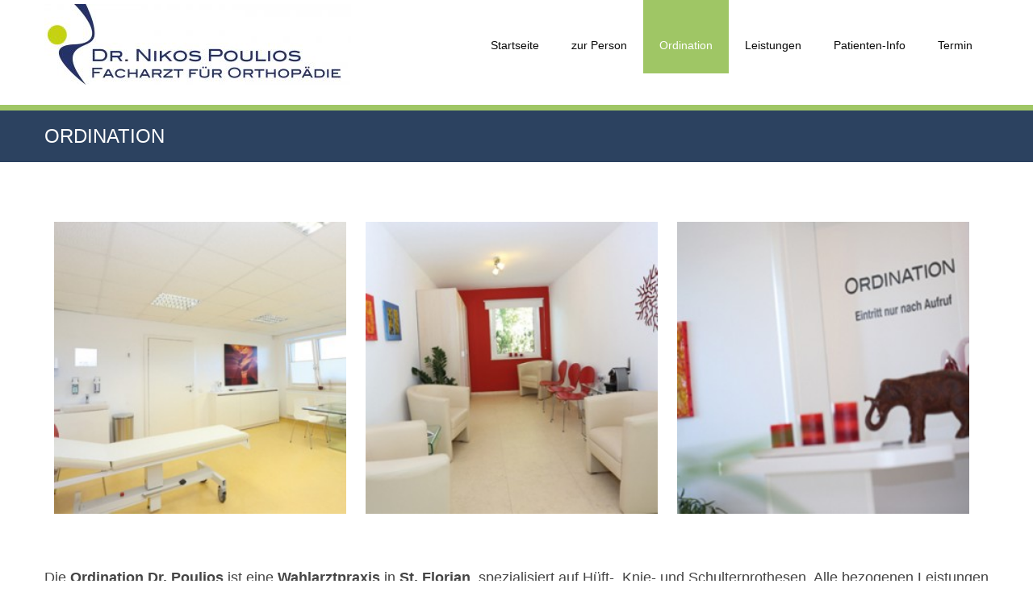

--- FILE ---
content_type: text/html; charset=UTF-8
request_url: https://poulios.at/ordination/
body_size: 10515
content:
<!DOCTYPE html>
<!--[if lte IE 8]><html class="ie8 no-js" lang="en"><![endif]-->
<!--[if IE 9]><html class="ie9 no-js" lang="en"><![endif]-->
<html class="not-ie no-js" xmlns="http://www.w3.org/1999/xhtml" lang="de">
	<head>
		<meta charset="UTF-8">
		<meta name="viewport" content="width=device-width, initial-scale=1, maximum-scale=1">
		<meta name="format-detection" content="telephone=no">
		<link rel="profile" href="http://gmpg.org/xfn/11">
		<link rel="pingback" href="https://poulios.at/xmlrpc.php">
		<style type="text/css" id="custom-fonts-css">.main-menu .menu-item, .main-menu .menu-item a, .mobile_menu_header{font-family:'Lucida Sans Unicode', 'Lucida Grande', sans-serif;font-weight:400;font-size:14px;line-height:14px;color:#0a0a0a;}.widget-title,
				.widget-title a,
				.tribe-events-list-event-title,
				#tribe-geo-results .tribe-events-list-event-title,
				#tribe-geo-options .tribe-events-list-event-title,
				.tribe-events-single-section-title,
				.tribe-events-map-event-title
										{font-family:&#039;Lucida Sans Unicode&#039;, &#039;Lucida Grande&#039;, sans-serif;font-weight:400;text-transform:none;font-size:28px;line-height:35px;color:#373737;}#tribe-events-content .tribe-events-single-section-title{font-family:&#039;Lucida Sans Unicode&#039;, &#039;Lucida Grande&#039;, sans-serif;font-weight:400;text-transform:none;font-size:28px;line-height:35px;color:#373737;}.comment-reply-title{font-family:&#039;Lucida Sans Unicode&#039;, &#039;Lucida Grande&#039;, sans-serif;font-weight:400;text-transform:none;font-size:28px;line-height:35px;color:#373737;}.cws-widget ul&gt;li&gt;a{color:#373737}.cws-widget .post-list .time-post{color:#373737}a:hover{color:#373737}.news .cats{color:#373737}.news h3&gt;a{color:#373737}.comments-part .comment_author{color:#373737}.tribe-events-list-event-title{font-family:&#039;Lucida Sans Unicode&#039;, &#039;Lucida Grande&#039;, sans-serif;font-weight:400;text-transform:none;font-size:28px;line-height:35px;color:#373737;}.tribe-events-list-event-title a{color:#373737;line-height:35px;}.accordion_title,
				.tab,
				.tab_widget.type-vertical .tab.active,
				.callout_widget .text_part,
				.milestone_content, .services .col_title,
				.pricing_table_column:hover .content_part,
				.pricing_table_column.active_table_column .content_part,
				#title-404,#text-404 .sel,
				.archive_item a, #lang_sel li&gt;a,
				#lang_sel_click ul ul a,
				#lang_sel_click ul ul a:visited,
				#lang_sel_list .lang_sel_sel:hover,
				.services .details a:hover,
				.toggle_widget.type-2 .accordion_section.active a:hover,
				.tab_widget.type-vertical .tabs .tab.active
								{color:#373737}#tribe-mini-calendar-month,
				h2.tribe-events-page-title a:hover,
				h2.tribe-events-page-title a:focus
								{color:#373737}body{font-family:Verdana, Geneva, sans-serif;font-weight:400;font-size:18px;line-height:21px;word-spacing:0px;letter-spacing:0px;color:#454545;}.wpcf7-response-output, .wpcf7-form-control-wrap{line-height:21px}.tribe-events-event-cost{color:#454545}.cws_language_bar #lang_sel a&gt;*,
				div.woocommerce td.actions input[type=&quot;text&quot;]{font-size:18px}a,.cws-widget ul>li>a:before,
.cws-widget .recentcomments:before,
.cws-widget ul>li>a:hover,
.search-form label.button-hover:after,
[type="submit"]:hover,
.cws-widget .widget-icon.icon>i,
.social-icons .icon:hover i,
.news .date span,
.news h3>a:hover,
.footer_sidebar_area,
.tribe-events-calendar thead th,
.tribe-events-list-event-title a:hover,
.tribe-events-day .tribe-events-day-time-slot h5,
.accordion_title:hover,
.cws_button:not(.custom_color):hover,
.callout_widget .title,
.soc_icon:hover:not(.custom_color),
.milestone .number,
.services .accordion_title,
.pricing_table_column:hover .content_part i,
.pricing_table_column.active_table_column .content_part i,
.our_team .team_member_info .name,
.theme_color_sb_area [type="submit"],
.theme_color_sb_area .find_a_doctor .search_field input,
.theme_color_sb_area .find_a_doctor .search_field select,
.tparrows.default:hover,
.cws-widget ul>li.page_item.current_page_item>a,
.cws-widget ul>li.current-menu-item>a,
#scrollup:hover,
.widget-title a:hover,
.archive_item a:hover,
.woocommerce  .col2-set h3,
.woocommerce .button:hover, 
ul.products h3,
ul.products h3 mark,
div.woocommerce table tr.order-total,
.woocommerce .order .order-actions a:hover,
.widget_shopping_cart_content p.buttons a:hover,
.woocommerce div[class^="post-"] h1.product_title.entry-title,
.woocommerce h2,
.woocommerce-tabs h3,
#searchform>div.hover-search:before,
.footer_sidebar_area a:hover,
.footer_sidebar_area .cws-widget ul>li>a:hover,
#lang_sel_list .lang_sel_sel,
.tribe-events-list-event-title a:hover,
#tribe-geo-results .tribe-events-list-event-title a:hover,
#tribe-geo-options .tribe-events-list-event-title a:hover,
.page_footer .cws-widget .post-list .time-post,
.page_footer .latest_tweets .icon_frame>i{
	color:#2c4260;
}
.footer_sidebar_area .cws-widget-content:not(.backlight) a{
	color: #9fc665;
}
.theme_color_sb_area .find_a_doctor .search_field input::-webkit-input-placeholder{
	color:#2c4260;
}
.theme_color_sb_area .find_a_doctor .search_field input::-moz-placeholder{
	color:#2c4260;
}
.main-menu>.menu-item.current-menu-item>a,
.main-menu>.menu-item.current-menu-ancestor>a,
.main-menu>.menu-item>.sub-menu>.menu-item.current-menu-ancestor>a,
.main-menu>.menu-item>.sub-menu>.menu-item.current-menu-item>a,
.main-menu .menu-item .menu-item>.sub-menu>.menu-item:first-child:before,
.main-menu .menu-item .menu-item>.sub-menu>.menu-item>a,
.main-menu>.menu-item>.sub-menu>.menu-item:hover>a,
.cws-widget .wpcf7-form .wpcf7-form-control-wrap:nth-of-type(even):before,
.cws-widget .wpcf7-form p:nth-of-type(even) .wpcf7-form-control-wrap:only-child:before,
.cws_widget_content .wpcf7-form .wpcf7-form-control-wrap:nth-of-type(even):before,
.cws_widget_content .wpcf7-form p:nth-of-type(even) .wpcf7-form-control-wrap:only-child:before,
.widget_carousel_nav>i:hover,
.gallery_carousel_nav>i:hover,
.carousel_nav>i:hover,
.news .date i,
.news .cats .more:hover,
.load_more:hover,
.testimonial:after,
.testimonial:before,
blockquote:before,
.benefits_more:hover,
.benefits .cws-widget:nth-child(odd) .benefits_more,
.cws-widget-content.backlight,
.cws-widget .archive_item:nth-child(even):before,
#tribe-bar-collapse-toggle,
#tribe-bar-views .icons_part,
.tribe-events-sub-nav>li a:hover:before,
#tribe-events-content.tribe-events-month td:hover div[id^="tribe-events-daynum"],
.tribe-grid-allday .entry-title a,
.tribe-bar-collapse-toggle-full-width #tribe-bar-collapse-toggle:hover,
.tribe-mini-calendar-nav-link:hover,
.services .accordion_section:nth-child(even) .service_icon,
.services .accordion_section:nth-child(even) .details,
.pricing_table_header,
.pricing_table_column:hover .price_part,
.pricing_table_column.active_table_column .price_part,
.links a:hover,
.toggle_sidebar,
.toggle_sidebar .switcher,
.theme_color_sb_area [type="submit"]:hover,
.find_a_doctor .search_field:nth-of-type(even):before,
mark,
.main-menu>.menu-item-language>a,
.header_language_bar #lang_sel li a.lang_sel_sel:hover,
.accordion_section.featured:nth-child(even) .acc_featured_icon,
.accordion_section.featured:nth-child(even) .acc_featured_img{
	background:#9fc665;
}
.main-menu .menu-item .menu-item>.sub-menu>.menu-item.current-menu-item>a,
.main-menu .menu-item .menu-item>.sub-menu>.menu-item.current-menu-ancestor>a,
.main-menu>.menu-item:hover>a, .main-menu>.menu-item>.sub-menu>.menu-item>.sub-menu>.menu-item:hover>a,
.main-menu>.menu-item>.sub-menu>.menu-item>a,.page-title,
.search-form label:after,
.cws-widget .tagcloud a:hover,
.cws-widget .wpcf7-form .wpcf7-form-control-wrap:nth-of-type(odd):before,
.cws-widget .wpcf7-form p:nth-of-type(odd) .wpcf7-form-control-wrap:only-child:before,
.cws_widget_content .wpcf7-form .wpcf7-form-control-wrap:nth-of-type(odd):before,
.cws_widget_content .wpcf7-form p:nth-of-type(odd) .wpcf7-form-control-wrap:only-child:before,
*[type="submit"],
.widget_carousel_nav>i,
.gallery_carousel_nav>i,
.carousel_nav>i,
.social-icons .icon i,
.social-icons .icon:hover>a,
.news .date,
.news .cats .more,
.load_more,
.pagination .current,
html:not(.touch) .pagination *:hover,
.testimonial .author,
.benefits_more,
.benefits .cws-widget:nth-child(odd) .benefits_more:hover,
.cws-widget .archive_item:before,
.icon_frame,
#tribe-bar-header,
#tribe-events-header,
.tribe-events-sub-nav>li a:before,
#tribe-events-content.tribe-events-month td:hover:not(.tribe-events-othermonth),
#tribe-bar-views .view_icons .view_icon.selected,
#tribe-bar-views .view_icons .view_icon:hover,
.tribe-grid-allday .entry-title:hover a,
.view_icon_tooltip,
.tribe-bar-collapse-toggle-full-width #tribe-bar-collapse-toggle,
.tabs .tab.active,
.accordion_title .accordion_icon:before,
.accordion_title .accordion_icon:after,
.tab_widget.type-2 .tab.active,
.tab_widget.type-vertical .tab,
.accordion_widget.type-2 .accordion_section.active .accordion_title,
.cws_button,
.dropcap,
main ul>li:before,
.soc_icon:not(.custom_color),
.featured_icon:not(.custom_color),
.toggle_widget.type-2 .accordion_section.active,
.tribe-mini-calendar-nav-link,
.tribe-mini-calendar .vcalendar td:hover,
.tribe-mini-calendar .tribe-events-present:after,
.tribe-mini-calendar .tribe-mini-calendar-today:after,
#tribe-bar-collapse-toggle:hover,
#tribe-bar-form .tribe-bar-submit input[type=submit],
.cws-widget .tribe-mini-calendar-event .list-date,
.cws-widget .tribe-mini-calendar-wrapper .tribe-mini-calendar thead,
.cws-widget .tribe-mini-calendar-wrapper .tribe-mini-calendar th,
.services .service_icon,
.services .details,
.pricing_table_column:hover .pricing_table_header,
.pricing_table_column.active_table_column .pricing_table_header,
.links a,
.our_team .item:hover .team_member_info,
.photo_tour .item:hover .portfolio_item_info,
.mobile_menu_header,
#block-404-substrate,
.link_url,
.find_a_doctor .search_field:before,
#lang_sel li a:hover,
#lang_sel_list.lang_sel_list_horizontal li a:hover,
.pagination.page_links>span,
.acc_featured_icon,
.acc_featured_img,
.woocommerce .button.checkout-button{
	background:#2c4260;
}
.page-title,
.toggle_sidebar .switcher:after{
	border-top-color:#9fc665;
	-moz-border-top-colors:#9fc665;
}
.widget-title,
.cws-widget .wpcf7-form .wpcf7-form-control-wrap:nth-of-type(odd):after,
.cws-widget .wpcf7-form p:nth-of-type(odd) .wpcf7-form-control-wrap:only-child:after,
.cws_widget_content .wpcf7-form .wpcf7-form-control-wrap:nth-of-type(odd):after,
.cws_widget_content .wpcf7-form p:nth-of-type(odd) .wpcf7-form-control-wrap:only-child:after,
.cws-widget .archive_item:after,
.comment-reply-title,
.tribe-events-list-event-title,
.tribe-events-single-event-title,
.tribe-events-map-event-title,
.find_a_doctor .search_field:after,
.woocommerce .onsale:after,
.acc_featured_icon:after,
.acc_featured_img:after{
	border-left-color:#2c4260;
}
.cws-widget .wpcf7-form .wpcf7-form-control-wrap:nth-of-type(even):after,
.cws-widget .wpcf7-form p:nth-of-type(even) .wpcf7-form-control-wrap:only-child:after,
.cws_widget_content .wpcf7-form .wpcf7-form-control-wrap:nth-of-type(even):after,
.cws_widget_content .wpcf7-form p:nth-of-type(even) .wpcf7-form-control-wrap:only-child:after,
.cws-widget .archive_item:nth-child(even):after,
.find_a_doctor .search_field:nth-of-type(even):after,
.accordion_section.featured:nth-child(even) .acc_featured_icon:after,
.accordion_section.featured:nth-child(even) .acc_featured_img:after{
	border-left-color:#9fc665;
}
.search-form label:before,
#searchform>div:after{
	border-right-color:#2c4260;
}
.search-form label:after,
.cws-widget .tagcloud a:hover,
*[type="submit"],
.cws-widget .widget-icon.icon>i,
.cws-widget .widget-icon.icon>i>.triangle:before,
.social-icons .icon>a,
.testimonial,
blockquote,
.tab_widget.type-2 .tab,
.tab_widget.type-2 .tab_items,
.tab_widget.type-vertical .tabs,
.tab_widget.type-vertical .tab_items,
.cws_button:not(.custom_color),
.soc_icon:not(.custom_color),
.tparrows.default,
.cws-widget .search-form input,
ul.products li,
.woocommerce .order .order-actions a,
.widget_shopping_cart_content p.buttons a,
#searchform>div:before,
.button.add_to_cart_button,
.added_to_cart.wc-forward,
#content h1.page-title,
.woocommerce .return-to-shop a,
#lang_sel_list.lang_sel_list_horizontal li a:hover,
.rev_slider_wrapper .tp-bullets.simplebullets.round .bullet,
.woocommerce .button.checkout-button{
	border-color:#2c4260;
}
#lang_sel li a,
#lang_sel_click li a{
	outline-color:#2c4260;
}
.testimonial .author:before,
.tab_widget.type-2 .tab.active:after,
.view_icon_tooltip:after,
.link_url:before{
	border-top-color:#2c4260;
}
.cws-widget #wp-calendar td>a,
.our_team .team_member_info,
.photo_tour .portfolio_item_info{
	border-bottom-color:#2c4260;
}
.benefits .cws-widget{
	background: rgba(44,66,96,0.9);
}
.benefits .cws-widget:nth-child(even),
.tribe-events-week-grid .tribe-week-event .vevent,
.rev_slider_wrapper .tp-bullets.simplebullets.round .bullet.selected{
	background: rgba(159,198,101,0.9);
}
.tribe-events-tooltip,
.slimScrollRail,
.tribe-events-event-meta .more:hover,
.pricing_table_button:hover,
.tribe-events-calendar td:not(.tribe-events-past):not(.tribe-events-present) div[id*=tribe-events-daynum-],
html.touch .main-nav-container .main-menu .sub-menu .menu-item a,
html.touch .main-nav-container .main-menu>.menu-item.current-menu-ancestor:not(.active)>a,
html.touch .main-nav-container .main-menu>.menu-item.current-menu-item:not(.active)>a{
	background-color: #9fc665 !important;
}
.events-archive.events-gridview #tribe-events-content table .vevent{
	border-bottom-color: #2c4260 !important;
}
.tribe-grid-header .column a,
.tribe-events-list-separator-month,
#footer-top-part div.tribe-countdown-number,
#footer-top-part div.tribe-countdown-colon,
#footer-top-part span.tribe-countdown-under,
.tp-caption.clinico{
	color: #2c4260 !important;
}
.slimScrollBar,
.tribe-events-event-meta .more,
.tribe-week-grid-wrapper .tribe-events-tooltip,
.tparrows.default,
.tribe-events-calendar td.tribe-events-present div[id*=tribe-events-daynum-],
html.touch .main-nav-container .main-menu>.menu-item a,
html.touch .main-nav-container .main-menu .sub-menu .menu-item.current-menu-item>a,
html.touch .main-nav-container .main-menu .sub-menu .menu-item.current-menu-ancestor>a{
	background-color: #2c4260 !important;
}
.tribe-events-tooltip .tribe-events-arrow{
	border-top-color: #9fc665 !important;
}
.single_bar .progress,
.woocommerce .onsale,
.woocommerce-pagination .page-numbers.current,
.woocommerce-pagination ul.page-numbers li a:hover,
.button.add_to_cart_button,
.added_to_cart.wc-forward,
ul.products li.product:hover,
.quantity.buttons_added input.plus,
.quantity.buttons_added input.minus,
.woocommerce .order .order-actions a,
.widget_shopping_cart_content p.buttons a,
.woocommerce-tabs .tabs li.active a,
#searchform>div:before,
.price_slider .ui-slider-handle,
.woocommerce .return-to-shop a,
.cws-widget .tribe-mini-calendar .tribe-events-present,
.cws-widget .tribe-mini-calendar .tribe-mini-calendar-today,
.cws-widget .tribe-mini-calendar .tribe-events-has-events:hover a:hover{
	background-color: #2c4260;
}
.quantity.buttons_added input.plus:hover,
.quantity.buttons_added input.minus:hover,
ul.products>li .button.add_to_cart_button:hover, 
ul.products>li .added_to_cart.wc-forward:hover,
.price_slider .ui-slider-range{
	background-color: #9fc665;
}
@media screen and (max-width: 767px){
	.main-menu>.menu-item a,
	.main-menu .sub-menu .menu-item.current-menu-item>a,
	.main-menu .sub-menu .menu-item.current-menu-ancestor>a{
		background: #2c4260 !important;
	}
	.main-menu .sub-menu .menu-item a,
	.main-menu>.menu-item.current-menu-ancestor:not(.active)>a,
	.main-menu>.menu-item.current-menu-item:not(.active)>a{
		background: #9fc665 !important;
	}
}</style><title>Ordination &#8211; Dr. Nikos Poulios</title>
<meta name='robots' content='max-image-preview:large' />
	<style>img:is([sizes="auto" i], [sizes^="auto," i]) { contain-intrinsic-size: 3000px 1500px }</style>
	<link rel="alternate" type="application/rss+xml" title="Dr. Nikos Poulios &raquo; Feed" href="https://poulios.at/feed/" />
<link rel="alternate" type="application/rss+xml" title="Dr. Nikos Poulios &raquo; Kommentar-Feed" href="https://poulios.at/comments/feed/" />
<script type="text/javascript">
/* <![CDATA[ */
window._wpemojiSettings = {"baseUrl":"https:\/\/s.w.org\/images\/core\/emoji\/15.0.3\/72x72\/","ext":".png","svgUrl":"https:\/\/s.w.org\/images\/core\/emoji\/15.0.3\/svg\/","svgExt":".svg","source":{"concatemoji":"https:\/\/poulios.at\/wp-includes\/js\/wp-emoji-release.min.js?ver=6.7.4"}};
/*! This file is auto-generated */
!function(i,n){var o,s,e;function c(e){try{var t={supportTests:e,timestamp:(new Date).valueOf()};sessionStorage.setItem(o,JSON.stringify(t))}catch(e){}}function p(e,t,n){e.clearRect(0,0,e.canvas.width,e.canvas.height),e.fillText(t,0,0);var t=new Uint32Array(e.getImageData(0,0,e.canvas.width,e.canvas.height).data),r=(e.clearRect(0,0,e.canvas.width,e.canvas.height),e.fillText(n,0,0),new Uint32Array(e.getImageData(0,0,e.canvas.width,e.canvas.height).data));return t.every(function(e,t){return e===r[t]})}function u(e,t,n){switch(t){case"flag":return n(e,"\ud83c\udff3\ufe0f\u200d\u26a7\ufe0f","\ud83c\udff3\ufe0f\u200b\u26a7\ufe0f")?!1:!n(e,"\ud83c\uddfa\ud83c\uddf3","\ud83c\uddfa\u200b\ud83c\uddf3")&&!n(e,"\ud83c\udff4\udb40\udc67\udb40\udc62\udb40\udc65\udb40\udc6e\udb40\udc67\udb40\udc7f","\ud83c\udff4\u200b\udb40\udc67\u200b\udb40\udc62\u200b\udb40\udc65\u200b\udb40\udc6e\u200b\udb40\udc67\u200b\udb40\udc7f");case"emoji":return!n(e,"\ud83d\udc26\u200d\u2b1b","\ud83d\udc26\u200b\u2b1b")}return!1}function f(e,t,n){var r="undefined"!=typeof WorkerGlobalScope&&self instanceof WorkerGlobalScope?new OffscreenCanvas(300,150):i.createElement("canvas"),a=r.getContext("2d",{willReadFrequently:!0}),o=(a.textBaseline="top",a.font="600 32px Arial",{});return e.forEach(function(e){o[e]=t(a,e,n)}),o}function t(e){var t=i.createElement("script");t.src=e,t.defer=!0,i.head.appendChild(t)}"undefined"!=typeof Promise&&(o="wpEmojiSettingsSupports",s=["flag","emoji"],n.supports={everything:!0,everythingExceptFlag:!0},e=new Promise(function(e){i.addEventListener("DOMContentLoaded",e,{once:!0})}),new Promise(function(t){var n=function(){try{var e=JSON.parse(sessionStorage.getItem(o));if("object"==typeof e&&"number"==typeof e.timestamp&&(new Date).valueOf()<e.timestamp+604800&&"object"==typeof e.supportTests)return e.supportTests}catch(e){}return null}();if(!n){if("undefined"!=typeof Worker&&"undefined"!=typeof OffscreenCanvas&&"undefined"!=typeof URL&&URL.createObjectURL&&"undefined"!=typeof Blob)try{var e="postMessage("+f.toString()+"("+[JSON.stringify(s),u.toString(),p.toString()].join(",")+"));",r=new Blob([e],{type:"text/javascript"}),a=new Worker(URL.createObjectURL(r),{name:"wpTestEmojiSupports"});return void(a.onmessage=function(e){c(n=e.data),a.terminate(),t(n)})}catch(e){}c(n=f(s,u,p))}t(n)}).then(function(e){for(var t in e)n.supports[t]=e[t],n.supports.everything=n.supports.everything&&n.supports[t],"flag"!==t&&(n.supports.everythingExceptFlag=n.supports.everythingExceptFlag&&n.supports[t]);n.supports.everythingExceptFlag=n.supports.everythingExceptFlag&&!n.supports.flag,n.DOMReady=!1,n.readyCallback=function(){n.DOMReady=!0}}).then(function(){return e}).then(function(){var e;n.supports.everything||(n.readyCallback(),(e=n.source||{}).concatemoji?t(e.concatemoji):e.wpemoji&&e.twemoji&&(t(e.twemoji),t(e.wpemoji)))}))}((window,document),window._wpemojiSettings);
/* ]]> */
</script>
<style id='wp-emoji-styles-inline-css' type='text/css'>

	img.wp-smiley, img.emoji {
		display: inline !important;
		border: none !important;
		box-shadow: none !important;
		height: 1em !important;
		width: 1em !important;
		margin: 0 0.07em !important;
		vertical-align: -0.1em !important;
		background: none !important;
		padding: 0 !important;
	}
</style>
<link rel='stylesheet' id='wp-block-library-css' href='https://poulios.at/wp-includes/css/dist/block-library/style.min.css?ver=6.7.4' type='text/css' media='all' />
<style id='classic-theme-styles-inline-css' type='text/css'>
/*! This file is auto-generated */
.wp-block-button__link{color:#fff;background-color:#32373c;border-radius:9999px;box-shadow:none;text-decoration:none;padding:calc(.667em + 2px) calc(1.333em + 2px);font-size:1.125em}.wp-block-file__button{background:#32373c;color:#fff;text-decoration:none}
</style>
<style id='global-styles-inline-css' type='text/css'>
:root{--wp--preset--aspect-ratio--square: 1;--wp--preset--aspect-ratio--4-3: 4/3;--wp--preset--aspect-ratio--3-4: 3/4;--wp--preset--aspect-ratio--3-2: 3/2;--wp--preset--aspect-ratio--2-3: 2/3;--wp--preset--aspect-ratio--16-9: 16/9;--wp--preset--aspect-ratio--9-16: 9/16;--wp--preset--color--black: #000000;--wp--preset--color--cyan-bluish-gray: #abb8c3;--wp--preset--color--white: #ffffff;--wp--preset--color--pale-pink: #f78da7;--wp--preset--color--vivid-red: #cf2e2e;--wp--preset--color--luminous-vivid-orange: #ff6900;--wp--preset--color--luminous-vivid-amber: #fcb900;--wp--preset--color--light-green-cyan: #7bdcb5;--wp--preset--color--vivid-green-cyan: #00d084;--wp--preset--color--pale-cyan-blue: #8ed1fc;--wp--preset--color--vivid-cyan-blue: #0693e3;--wp--preset--color--vivid-purple: #9b51e0;--wp--preset--gradient--vivid-cyan-blue-to-vivid-purple: linear-gradient(135deg,rgba(6,147,227,1) 0%,rgb(155,81,224) 100%);--wp--preset--gradient--light-green-cyan-to-vivid-green-cyan: linear-gradient(135deg,rgb(122,220,180) 0%,rgb(0,208,130) 100%);--wp--preset--gradient--luminous-vivid-amber-to-luminous-vivid-orange: linear-gradient(135deg,rgba(252,185,0,1) 0%,rgba(255,105,0,1) 100%);--wp--preset--gradient--luminous-vivid-orange-to-vivid-red: linear-gradient(135deg,rgba(255,105,0,1) 0%,rgb(207,46,46) 100%);--wp--preset--gradient--very-light-gray-to-cyan-bluish-gray: linear-gradient(135deg,rgb(238,238,238) 0%,rgb(169,184,195) 100%);--wp--preset--gradient--cool-to-warm-spectrum: linear-gradient(135deg,rgb(74,234,220) 0%,rgb(151,120,209) 20%,rgb(207,42,186) 40%,rgb(238,44,130) 60%,rgb(251,105,98) 80%,rgb(254,248,76) 100%);--wp--preset--gradient--blush-light-purple: linear-gradient(135deg,rgb(255,206,236) 0%,rgb(152,150,240) 100%);--wp--preset--gradient--blush-bordeaux: linear-gradient(135deg,rgb(254,205,165) 0%,rgb(254,45,45) 50%,rgb(107,0,62) 100%);--wp--preset--gradient--luminous-dusk: linear-gradient(135deg,rgb(255,203,112) 0%,rgb(199,81,192) 50%,rgb(65,88,208) 100%);--wp--preset--gradient--pale-ocean: linear-gradient(135deg,rgb(255,245,203) 0%,rgb(182,227,212) 50%,rgb(51,167,181) 100%);--wp--preset--gradient--electric-grass: linear-gradient(135deg,rgb(202,248,128) 0%,rgb(113,206,126) 100%);--wp--preset--gradient--midnight: linear-gradient(135deg,rgb(2,3,129) 0%,rgb(40,116,252) 100%);--wp--preset--font-size--small: 13px;--wp--preset--font-size--medium: 20px;--wp--preset--font-size--large: 36px;--wp--preset--font-size--x-large: 42px;--wp--preset--spacing--20: 0.44rem;--wp--preset--spacing--30: 0.67rem;--wp--preset--spacing--40: 1rem;--wp--preset--spacing--50: 1.5rem;--wp--preset--spacing--60: 2.25rem;--wp--preset--spacing--70: 3.38rem;--wp--preset--spacing--80: 5.06rem;--wp--preset--shadow--natural: 6px 6px 9px rgba(0, 0, 0, 0.2);--wp--preset--shadow--deep: 12px 12px 50px rgba(0, 0, 0, 0.4);--wp--preset--shadow--sharp: 6px 6px 0px rgba(0, 0, 0, 0.2);--wp--preset--shadow--outlined: 6px 6px 0px -3px rgba(255, 255, 255, 1), 6px 6px rgba(0, 0, 0, 1);--wp--preset--shadow--crisp: 6px 6px 0px rgba(0, 0, 0, 1);}:where(.is-layout-flex){gap: 0.5em;}:where(.is-layout-grid){gap: 0.5em;}body .is-layout-flex{display: flex;}.is-layout-flex{flex-wrap: wrap;align-items: center;}.is-layout-flex > :is(*, div){margin: 0;}body .is-layout-grid{display: grid;}.is-layout-grid > :is(*, div){margin: 0;}:where(.wp-block-columns.is-layout-flex){gap: 2em;}:where(.wp-block-columns.is-layout-grid){gap: 2em;}:where(.wp-block-post-template.is-layout-flex){gap: 1.25em;}:where(.wp-block-post-template.is-layout-grid){gap: 1.25em;}.has-black-color{color: var(--wp--preset--color--black) !important;}.has-cyan-bluish-gray-color{color: var(--wp--preset--color--cyan-bluish-gray) !important;}.has-white-color{color: var(--wp--preset--color--white) !important;}.has-pale-pink-color{color: var(--wp--preset--color--pale-pink) !important;}.has-vivid-red-color{color: var(--wp--preset--color--vivid-red) !important;}.has-luminous-vivid-orange-color{color: var(--wp--preset--color--luminous-vivid-orange) !important;}.has-luminous-vivid-amber-color{color: var(--wp--preset--color--luminous-vivid-amber) !important;}.has-light-green-cyan-color{color: var(--wp--preset--color--light-green-cyan) !important;}.has-vivid-green-cyan-color{color: var(--wp--preset--color--vivid-green-cyan) !important;}.has-pale-cyan-blue-color{color: var(--wp--preset--color--pale-cyan-blue) !important;}.has-vivid-cyan-blue-color{color: var(--wp--preset--color--vivid-cyan-blue) !important;}.has-vivid-purple-color{color: var(--wp--preset--color--vivid-purple) !important;}.has-black-background-color{background-color: var(--wp--preset--color--black) !important;}.has-cyan-bluish-gray-background-color{background-color: var(--wp--preset--color--cyan-bluish-gray) !important;}.has-white-background-color{background-color: var(--wp--preset--color--white) !important;}.has-pale-pink-background-color{background-color: var(--wp--preset--color--pale-pink) !important;}.has-vivid-red-background-color{background-color: var(--wp--preset--color--vivid-red) !important;}.has-luminous-vivid-orange-background-color{background-color: var(--wp--preset--color--luminous-vivid-orange) !important;}.has-luminous-vivid-amber-background-color{background-color: var(--wp--preset--color--luminous-vivid-amber) !important;}.has-light-green-cyan-background-color{background-color: var(--wp--preset--color--light-green-cyan) !important;}.has-vivid-green-cyan-background-color{background-color: var(--wp--preset--color--vivid-green-cyan) !important;}.has-pale-cyan-blue-background-color{background-color: var(--wp--preset--color--pale-cyan-blue) !important;}.has-vivid-cyan-blue-background-color{background-color: var(--wp--preset--color--vivid-cyan-blue) !important;}.has-vivid-purple-background-color{background-color: var(--wp--preset--color--vivid-purple) !important;}.has-black-border-color{border-color: var(--wp--preset--color--black) !important;}.has-cyan-bluish-gray-border-color{border-color: var(--wp--preset--color--cyan-bluish-gray) !important;}.has-white-border-color{border-color: var(--wp--preset--color--white) !important;}.has-pale-pink-border-color{border-color: var(--wp--preset--color--pale-pink) !important;}.has-vivid-red-border-color{border-color: var(--wp--preset--color--vivid-red) !important;}.has-luminous-vivid-orange-border-color{border-color: var(--wp--preset--color--luminous-vivid-orange) !important;}.has-luminous-vivid-amber-border-color{border-color: var(--wp--preset--color--luminous-vivid-amber) !important;}.has-light-green-cyan-border-color{border-color: var(--wp--preset--color--light-green-cyan) !important;}.has-vivid-green-cyan-border-color{border-color: var(--wp--preset--color--vivid-green-cyan) !important;}.has-pale-cyan-blue-border-color{border-color: var(--wp--preset--color--pale-cyan-blue) !important;}.has-vivid-cyan-blue-border-color{border-color: var(--wp--preset--color--vivid-cyan-blue) !important;}.has-vivid-purple-border-color{border-color: var(--wp--preset--color--vivid-purple) !important;}.has-vivid-cyan-blue-to-vivid-purple-gradient-background{background: var(--wp--preset--gradient--vivid-cyan-blue-to-vivid-purple) !important;}.has-light-green-cyan-to-vivid-green-cyan-gradient-background{background: var(--wp--preset--gradient--light-green-cyan-to-vivid-green-cyan) !important;}.has-luminous-vivid-amber-to-luminous-vivid-orange-gradient-background{background: var(--wp--preset--gradient--luminous-vivid-amber-to-luminous-vivid-orange) !important;}.has-luminous-vivid-orange-to-vivid-red-gradient-background{background: var(--wp--preset--gradient--luminous-vivid-orange-to-vivid-red) !important;}.has-very-light-gray-to-cyan-bluish-gray-gradient-background{background: var(--wp--preset--gradient--very-light-gray-to-cyan-bluish-gray) !important;}.has-cool-to-warm-spectrum-gradient-background{background: var(--wp--preset--gradient--cool-to-warm-spectrum) !important;}.has-blush-light-purple-gradient-background{background: var(--wp--preset--gradient--blush-light-purple) !important;}.has-blush-bordeaux-gradient-background{background: var(--wp--preset--gradient--blush-bordeaux) !important;}.has-luminous-dusk-gradient-background{background: var(--wp--preset--gradient--luminous-dusk) !important;}.has-pale-ocean-gradient-background{background: var(--wp--preset--gradient--pale-ocean) !important;}.has-electric-grass-gradient-background{background: var(--wp--preset--gradient--electric-grass) !important;}.has-midnight-gradient-background{background: var(--wp--preset--gradient--midnight) !important;}.has-small-font-size{font-size: var(--wp--preset--font-size--small) !important;}.has-medium-font-size{font-size: var(--wp--preset--font-size--medium) !important;}.has-large-font-size{font-size: var(--wp--preset--font-size--large) !important;}.has-x-large-font-size{font-size: var(--wp--preset--font-size--x-large) !important;}
:where(.wp-block-post-template.is-layout-flex){gap: 1.25em;}:where(.wp-block-post-template.is-layout-grid){gap: 1.25em;}
:where(.wp-block-columns.is-layout-flex){gap: 2em;}:where(.wp-block-columns.is-layout-grid){gap: 2em;}
:root :where(.wp-block-pullquote){font-size: 1.5em;line-height: 1.6;}
</style>
<link rel='stylesheet' id='flxmap-css' href='https://poulios.at/wp-content/plugins/wp-flexible-map/static/css/styles.css?ver=1.19.0' type='text/css' media='all' />
<link rel='stylesheet' id='font-awesome-css' href='https://poulios.at/wp-content/themes/clinico/clinico/css/font-awesome.css?ver=6.7.4' type='text/css' media='all' />
<link rel='stylesheet' id='main-css' href='https://poulios.at/wp-content/themes/clinico/clinico/css/main.css?ver=6.7.4' type='text/css' media='all' />
<link rel='stylesheet' id='layout-css' href='https://poulios.at/wp-content/themes/clinico/clinico/css/layout.css?ver=6.7.4' type='text/css' media='all' />
<link rel='stylesheet' id='fancybox-css' href='https://poulios.at/wp-content/themes/clinico/clinico/css/jquery.fancybox.css?ver=6.7.4' type='text/css' media='all' />
<link rel='stylesheet' id='flaticon-css' href='https://poulios.at/wp-content/themes/clinico/clinico/fonts/flaticon/flaticon.css?ver=6.7.4' type='text/css' media='all' />
<link rel='stylesheet' id='cws-iconpack-css' href='https://poulios.at/wp-content/themes/clinico/clinico/fonts/theme-iconpack/flaticon.css?ver=6.7.4' type='text/css' media='all' />
<link rel='stylesheet' id='child-theme-styles-css' href='https://poulios.at/wp-content/themes/clinico/clinico/style.css?ver=6.7.4' type='text/css' media='all' />
<script type="text/javascript" src="https://poulios.at/wp-includes/js/jquery/jquery.min.js?ver=3.7.1" id="jquery-core-js"></script>
<script type="text/javascript" src="https://poulios.at/wp-includes/js/jquery/jquery-migrate.min.js?ver=3.4.1" id="jquery-migrate-js"></script>
<link rel="https://api.w.org/" href="https://poulios.at/wp-json/" /><link rel="alternate" title="JSON" type="application/json" href="https://poulios.at/wp-json/wp/v2/pages/9" /><link rel="EditURI" type="application/rsd+xml" title="RSD" href="https://poulios.at/xmlrpc.php?rsd" />
<meta name="generator" content="WordPress 6.7.4" />
<link rel="canonical" href="https://poulios.at/ordination/" />
<link rel='shortlink' href='https://poulios.at/?p=9' />
<link rel="alternate" title="oEmbed (JSON)" type="application/json+oembed" href="https://poulios.at/wp-json/oembed/1.0/embed?url=https%3A%2F%2Fpoulios.at%2Fordination%2F" />
<link rel="alternate" title="oEmbed (XML)" type="text/xml+oembed" href="https://poulios.at/wp-json/oembed/1.0/embed?url=https%3A%2F%2Fpoulios.at%2Fordination%2F&#038;format=xml" />
<meta name="generator" content="Powered by Slider Revolution 6.7.28 - responsive, Mobile-Friendly Slider Plugin for WordPress with comfortable drag and drop interface." />
<script>function setREVStartSize(e){
			//window.requestAnimationFrame(function() {
				window.RSIW = window.RSIW===undefined ? window.innerWidth : window.RSIW;
				window.RSIH = window.RSIH===undefined ? window.innerHeight : window.RSIH;
				try {
					var pw = document.getElementById(e.c).parentNode.offsetWidth,
						newh;
					pw = pw===0 || isNaN(pw) || (e.l=="fullwidth" || e.layout=="fullwidth") ? window.RSIW : pw;
					e.tabw = e.tabw===undefined ? 0 : parseInt(e.tabw);
					e.thumbw = e.thumbw===undefined ? 0 : parseInt(e.thumbw);
					e.tabh = e.tabh===undefined ? 0 : parseInt(e.tabh);
					e.thumbh = e.thumbh===undefined ? 0 : parseInt(e.thumbh);
					e.tabhide = e.tabhide===undefined ? 0 : parseInt(e.tabhide);
					e.thumbhide = e.thumbhide===undefined ? 0 : parseInt(e.thumbhide);
					e.mh = e.mh===undefined || e.mh=="" || e.mh==="auto" ? 0 : parseInt(e.mh,0);
					if(e.layout==="fullscreen" || e.l==="fullscreen")
						newh = Math.max(e.mh,window.RSIH);
					else{
						e.gw = Array.isArray(e.gw) ? e.gw : [e.gw];
						for (var i in e.rl) if (e.gw[i]===undefined || e.gw[i]===0) e.gw[i] = e.gw[i-1];
						e.gh = e.el===undefined || e.el==="" || (Array.isArray(e.el) && e.el.length==0)? e.gh : e.el;
						e.gh = Array.isArray(e.gh) ? e.gh : [e.gh];
						for (var i in e.rl) if (e.gh[i]===undefined || e.gh[i]===0) e.gh[i] = e.gh[i-1];
											
						var nl = new Array(e.rl.length),
							ix = 0,
							sl;
						e.tabw = e.tabhide>=pw ? 0 : e.tabw;
						e.thumbw = e.thumbhide>=pw ? 0 : e.thumbw;
						e.tabh = e.tabhide>=pw ? 0 : e.tabh;
						e.thumbh = e.thumbhide>=pw ? 0 : e.thumbh;
						for (var i in e.rl) nl[i] = e.rl[i]<window.RSIW ? 0 : e.rl[i];
						sl = nl[0];
						for (var i in nl) if (sl>nl[i] && nl[i]>0) { sl = nl[i]; ix=i;}
						var m = pw>(e.gw[ix]+e.tabw+e.thumbw) ? 1 : (pw-(e.tabw+e.thumbw)) / (e.gw[ix]);
						newh =  (e.gh[ix] * m) + (e.tabh + e.thumbh);
					}
					var el = document.getElementById(e.c);
					if (el!==null && el) el.style.height = newh+"px";
					el = document.getElementById(e.c+"_wrapper");
					if (el!==null && el) {
						el.style.height = newh+"px";
						el.style.display = "block";
					}
				} catch(e){
					console.log("Failure at Presize of Slider:" + e)
				}
			//});
		  };</script>
	</head>
	<body class="page-template-default page page-id-9 page-parent wide">
		<section class="page-header logo-left secondary-page">			<div class="container">
				<div class="sticky_container clearfix">
								<a class="logo" href="https://poulios.at/"><img src="https://poulios.at/wp-content/uploads/bfi_thumb/7D37B640-DFC9-4D77-9A57-8F8E4DCB2A99-3cxdgxo4r144tnd3vvjfgg.jpeg" style=margin-top:5px;margin-right:0px;margin-bottom:0px;margin-left:0px; alt /></a>
			<nav class="main-nav-container a-left"><div class="mobile_menu_header"><i class="fa fa-bars"></i><div class="mobile_menu_title">NAVIGATION</div></div><ul id="menu-main" class="main-menu"><li id="menu-item-24" class="menu-item menu-item-type-post_type menu-item-object-page menu-item-home menu-item-24"><a href="https://poulios.at/"><span class='depth'></span>Startseite</a></li>
<li id="menu-item-80" class="menu-item menu-item-type-post_type menu-item-object-page menu-item-80"><a href="https://poulios.at/ordination/arzt/"><span class='depth'></span>zur Person</a></li>
<li id="menu-item-23" class="menu-item menu-item-type-post_type menu-item-object-page current-menu-item page_item page-item-9 current_page_item menu-item-has-children menu-item-23"><a href="https://poulios.at/ordination/"><span class='depth'></span>Ordination</a>
<span class='button_open'></span><ul class="sub-menu">
	<li id="menu-item-290" class="menu-item menu-item-type-post_type menu-item-object-page menu-item-290"><a href="https://poulios.at/wahlarzt/"><span class='depth'><span class='level'>- </span></span>Besuchsinfo Kassenordination Linz</a></li>
	<li id="menu-item-308" class="menu-item menu-item-type-post_type menu-item-object-page menu-item-308"><a href="https://poulios.at/ordinationsrundgang/"><span class='depth'><span class='level'>- </span></span>Ordinationsbilder</a></li>
</ul>
</li>
<li id="menu-item-258" class="menu-item menu-item-type-custom menu-item-object-custom menu-item-has-children menu-item-258 right"><a href="#"><span class='depth'></span>Leistungen</a>
<span class='button_open'></span><ul class="sub-menu">
	<li id="menu-item-22" class="menu-item menu-item-type-post_type menu-item-object-page menu-item-has-children menu-item-22"><a href="https://poulios.at/leistungen/konservative-leistungen/"><span class='depth'><span class='level'>- </span></span>Konservative Leistungen</a>
	<span class='button_open'></span><ul class="sub-menu">
		<li id="menu-item-324" class="menu-item menu-item-type-post_type menu-item-object-page menu-item-324"><a href="https://poulios.at/wirbelsaeule/"><span class='depth'><span class='level'>- </span><span class='level'>- </span></span>Wirbelsäule</a></li>
		<li id="menu-item-350" class="menu-item menu-item-type-post_type menu-item-object-page menu-item-350"><a href="https://poulios.at/infiltrationen-zur-knorpelverbesserung/"><span class='depth'><span class='level'>- </span><span class='level'>- </span></span>Infiltrationen zur Knorpelverbesserung</a></li>
		<li id="menu-item-349" class="menu-item menu-item-type-post_type menu-item-object-page menu-item-349"><a href="https://poulios.at/physiotherapie/"><span class='depth'><span class='level'>- </span><span class='level'>- </span></span>Physiotherapie</a></li>
		<li id="menu-item-348" class="menu-item menu-item-type-post_type menu-item-object-page menu-item-348"><a href="https://poulios.at/einlagen-und-orthopaedische-schuhversorgung/"><span class='depth'><span class='level'>- </span><span class='level'>- </span></span>Einlagen und orthopädische Schuhversorgung</a></li>
		<li id="menu-item-347" class="menu-item menu-item-type-post_type menu-item-object-page menu-item-347"><a href="https://poulios.at/akupunktur/"><span class='depth'><span class='level'>- </span><span class='level'>- </span></span>Akupunktur</a></li>
		<li id="menu-item-346" class="menu-item menu-item-type-post_type menu-item-object-page menu-item-346"><a href="https://poulios.at/neuraltherapie/"><span class='depth'><span class='level'>- </span><span class='level'>- </span></span>Neuraltherapie</a></li>
	</ul>
</li>
	<li id="menu-item-259" class="menu-item menu-item-type-custom menu-item-object-custom menu-item-has-children menu-item-259"><a href="#"><span class='depth'><span class='level'>- </span></span>Operative Leistungen</a>
	<span class='button_open'></span><ul class="sub-menu">
		<li id="menu-item-90" class="menu-item menu-item-type-post_type menu-item-object-page menu-item-90"><a href="https://poulios.at/leistungen/operative-leistungen/schulter/"><span class='depth'><span class='level'>- </span><span class='level'>- </span></span>Schulter</a></li>
		<li id="menu-item-327" class="menu-item menu-item-type-post_type menu-item-object-page menu-item-327"><a href="https://poulios.at/ellenbogen/"><span class='depth'><span class='level'>- </span><span class='level'>- </span></span>Ellenbogen</a></li>
		<li id="menu-item-326" class="menu-item menu-item-type-post_type menu-item-object-page menu-item-326"><a href="https://poulios.at/hand/"><span class='depth'><span class='level'>- </span><span class='level'>- </span></span>Hand</a></li>
		<li id="menu-item-89" class="menu-item menu-item-type-post_type menu-item-object-page menu-item-89"><a href="https://poulios.at/leistungen/operative-leistungen/huefte/"><span class='depth'><span class='level'>- </span><span class='level'>- </span></span>Hüfte</a></li>
		<li id="menu-item-91" class="menu-item menu-item-type-post_type menu-item-object-page menu-item-91"><a href="https://poulios.at/leistungen/operative-leistungen/knie/"><span class='depth'><span class='level'>- </span><span class='level'>- </span></span>Knie</a></li>
		<li id="menu-item-94" class="menu-item menu-item-type-post_type menu-item-object-page menu-item-94"><a href="https://poulios.at/leistungen/operative-leistungen/sprunggelenk/"><span class='depth'><span class='level'>- </span><span class='level'>- </span></span>Sprunggelenk</a></li>
		<li id="menu-item-325" class="menu-item menu-item-type-post_type menu-item-object-page menu-item-325"><a href="https://poulios.at/fuss/"><span class='depth'><span class='level'>- </span><span class='level'>- </span></span>Fuß</a></li>
	</ul>
</li>
</ul>
</li>
<li id="menu-item-461" class="menu-item menu-item-type-post_type menu-item-object-page menu-item-has-children menu-item-461 right"><a href="https://poulios.at/patienten-info/"><span class='depth'></span>Patienten-Info</a>
<span class='button_open'></span><ul class="sub-menu">
	<li id="menu-item-524" class="menu-item menu-item-type-post_type menu-item-object-page menu-item-524"><a href="https://poulios.at/anmeldung-rehazentren-ooe/"><span class='depth'><span class='level'>- </span></span>Seite in Arbeit</a></li>
	<li id="menu-item-523" class="menu-item menu-item-type-post_type menu-item-object-page menu-item-523"><a href="https://poulios.at/patienteninfoblatt-nach-hueftprothese/"><span class='depth'><span class='level'>- </span></span>Patienteninfoblatt nach Hüftprothese</a></li>
	<li id="menu-item-522" class="menu-item menu-item-type-post_type menu-item-object-page menu-item-522"><a href="https://poulios.at/patienteninfoblatt-nach-knieprothese/"><span class='depth'><span class='level'>- </span></span>Patienteninfoblatt nach Knieprothese</a></li>
	<li id="menu-item-521" class="menu-item menu-item-type-post_type menu-item-object-page menu-item-521"><a href="https://poulios.at/patienteninfoblatt-nach-schulterprothese/"><span class='depth'><span class='level'>- </span></span>Patienteninfoblatt nach Schulterprothese</a></li>
	<li id="menu-item-519" class="menu-item menu-item-type-post_type menu-item-object-page menu-item-519"><a href="https://poulios.at/physiotherapeutenliste-und-partner-ooe/"><span class='depth'><span class='level'>- </span></span>Physiotherapeutenliste und Partner OÖ</a></li>
	<li id="menu-item-656" class="menu-item menu-item-type-post_type menu-item-object-page menu-item-656"><a href="https://poulios.at/roentgeninstiute-linz/"><span class='depth'><span class='level'>- </span></span>Röntgeninstitute Linz</a></li>
</ul>
</li>
<li id="menu-item-19" class="menu-item menu-item-type-post_type menu-item-object-page menu-item-19 right"><a href="https://poulios.at/termin/"><span class='depth'></span>Termin</a></li>
</ul></nav>						<!--End main menu-->
				</div>
			</div>
		</section>
		<!-- quick search -->
		<section class="toggle_sidebar">
			<div class="container">
							</div>
		</section>
		<!--/ quick search -->
		<section class="page-title"><div class="container clearfix"><h1>Ordination</h1></div></section>				<script type="text/javascript">
			var stick_menu = 1;
			var is_user_logged = false;
		</script>
	<!-- HEADER END -->
	<!--Start main content-->
	<div class="page-content">
		<div class="container">
				<main>
			<div class='grid-row clearfix'><div class='grid-col grid-col-12'><section class='cws-widget'><section class='cws_widget_content'></p>
<p>
		<style type="text/css">
			#gallery-1 {
				margin: auto;
			}
			#gallery-1 .gallery-item {
				float: left;
				margin-top: 10px;
				text-align: center;
				width: 33%;
			}
			#gallery-1 img {
				border: 2px solid #cfcfcf;
			}
			#gallery-1 .gallery-caption {
				margin-left: 0;
			}
			/* see gallery_shortcode() in wp-includes/media.php */
		</style>
		<div id='gallery-1' class='gallery galleryid-9 gallery-columns-3 gallery-size-medium'><dl class='gallery-item'>
			<dt class='gallery-icon landscape'>
				<a href='https://poulios.at/ordination/ordination1/'><img fetchpriority="high" decoding="async" width="300" height="300" src="https://poulios.at/wp-content/uploads/Ordination1-300x300.jpg" class="attachment-medium size-medium" alt="" srcset="https://poulios.at/wp-content/uploads/Ordination1-300x300.jpg 300w, https://poulios.at/wp-content/uploads/Ordination1-150x150.jpg 150w, https://poulios.at/wp-content/uploads/Ordination1-1024x1024.jpg 1024w, https://poulios.at/wp-content/uploads/Ordination1-100x100.jpg 100w, https://poulios.at/wp-content/uploads/Ordination1-230x230.jpg 230w, https://poulios.at/wp-content/uploads/Ordination1.jpg 362w" sizes="(max-width: 300px) 100vw, 300px" /></a>
			</dt></dl><dl class='gallery-item'>
			<dt class='gallery-icon landscape'>
				<a href='https://poulios.at/ordination/ordination2/'><img decoding="async" width="300" height="300" src="https://poulios.at/wp-content/uploads/Ordination2-300x300.jpg" class="attachment-medium size-medium" alt="" srcset="https://poulios.at/wp-content/uploads/Ordination2-300x300.jpg 300w, https://poulios.at/wp-content/uploads/Ordination2-150x150.jpg 150w, https://poulios.at/wp-content/uploads/Ordination2-1024x1024.jpg 1024w, https://poulios.at/wp-content/uploads/Ordination2-100x100.jpg 100w, https://poulios.at/wp-content/uploads/Ordination2-230x230.jpg 230w, https://poulios.at/wp-content/uploads/Ordination2.jpg 362w" sizes="(max-width: 300px) 100vw, 300px" /></a>
			</dt></dl><dl class='gallery-item'>
			<dt class='gallery-icon landscape'>
				<a href='https://poulios.at/ordination/ordination3/'><img decoding="async" width="300" height="300" src="https://poulios.at/wp-content/uploads/Ordination3-300x300.jpg" class="attachment-medium size-medium" alt="" srcset="https://poulios.at/wp-content/uploads/Ordination3-300x300.jpg 300w, https://poulios.at/wp-content/uploads/Ordination3-150x150.jpg 150w, https://poulios.at/wp-content/uploads/Ordination3-1024x1024.jpg 1024w, https://poulios.at/wp-content/uploads/Ordination3-100x100.jpg 100w, https://poulios.at/wp-content/uploads/Ordination3-230x230.jpg 230w, https://poulios.at/wp-content/uploads/Ordination3.jpg 362w" sizes="(max-width: 300px) 100vw, 300px" /></a>
			</dt></dl><br style="clear: both" />
		</div>
</p>
<p>&nbsp;</p>
<p>Die <strong>Ordination</strong> <strong>Dr. Poulios</strong> ist eine <strong>Wahlarztpraxis</strong> in <strong>St. Florian</strong>, spezialisiert auf Hüft-, Knie- und Schulterprothesen. Alle bezogenen Leistungen werden per Erlagschein eingezahlt. Unsere Ordination stellt Ihnen den Einreichungsbogen für die Krankenkassen zur Verfügung. Im Normalfall werden rund 80 Prozent des Kassentarifs von der jeweiligen Krankenkasse übernommen.</p>
<p>&nbsp;</p>
<p>Unsere Ordination bietet unseren Patienten die bestmögliche <strong>konservative und operative Behandlung</strong> bei Problemen mit <strong>Hüfte</strong>, <strong>Schulter</strong>, <strong>Knie oder Sprunggelenk</strong>. Individuelle Beratung und gegebenenfalls eine Operation oder eine Therapie – bei uns sind Sie in guten Händen und werden von Dr. Poulios, <strong>führender Experte in der operativen Chirurgie</strong>, persönlich betreut.</p>
<p>&nbsp;</p>
<p>&nbsp;</p>
<p>&nbsp;</p>
<p></section></section></div></div>
			
		</main>
		</div>
	</div>

	<!--Start Footer-->
		<footer class="page_footer">
		<div id="scrollup"><i class='fa fa-angle-double-up'></i></div>
				<div class='footer-bottom-part footer_part'><div class='container'><div class='footer_sidebar_area clearfix'><div class="cws-widget"><div>			<div class="textwidget"><div class="grid-col grid-col-4">
Ordination Dr. Nikos Poulios <br>
Sonnensteinstrasse 1<br>
4040 Linz
</div>

<div class="grid-col grid-col-4" style="text-align: center;">
<a href="tel:+43732736900 ">+43 732 73 69 00 </a><br>
<br>
<a href="/impressum">Impressum</a> 
</div>

<div class="grid-col grid-col-4" style="text-align: right">
designed by <br><a href="https://offisy.at/praxismarketing/">offisy praxismarketing</a>
</div></div>
		</div></div></div></div></div>	</footer>
	<!--End Footer-->
	
		<script>
			window.RS_MODULES = window.RS_MODULES || {};
			window.RS_MODULES.modules = window.RS_MODULES.modules || {};
			window.RS_MODULES.waiting = window.RS_MODULES.waiting || [];
			window.RS_MODULES.defered = true;
			window.RS_MODULES.moduleWaiting = window.RS_MODULES.moduleWaiting || {};
			window.RS_MODULES.type = 'compiled';
		</script>
		<link rel='stylesheet' id='rs-plugin-settings-css' href='//poulios.at/wp-content/plugins/revslider/sr6/assets/css/rs6.css?ver=6.7.28' type='text/css' media='all' />
<style id='rs-plugin-settings-inline-css' type='text/css'>
.tp-caption a{color:#ff7302;text-shadow:none;-webkit-transition:all 0.2s ease-out;-moz-transition:all 0.2s ease-out;-o-transition:all 0.2s ease-out;-ms-transition:all 0.2s ease-out}.tp-caption a:hover{color:#ffa902}
</style>
<script type="text/javascript" src="https://poulios.at/wp-includes/js/comment-reply.min.js?ver=6.7.4" id="comment-reply-js" async="async" data-wp-strategy="async"></script>
<script type="text/javascript" src="//poulios.at/wp-content/plugins/revslider/sr6/assets/js/rbtools.min.js?ver=6.7.28" defer async id="tp-tools-js"></script>
<script type="text/javascript" src="//poulios.at/wp-content/plugins/revslider/sr6/assets/js/rs6.min.js?ver=6.7.28" defer async id="revmin-js"></script>
<script type="text/javascript" src="https://poulios.at/wp-content/themes/clinico/clinico/js/modernizr.js?ver=1.0.0" id="modernizr-js"></script>
<script type="text/javascript" src="https://poulios.at/wp-content/themes/clinico/clinico/js/owl.carousel.js?ver=1.0.0" id="owl_carousel-js"></script>
<script type="text/javascript" src="https://poulios.at/wp-content/themes/clinico/clinico/js/isotope.pkgd.min.js?ver=1.0.0" id="isotope-js"></script>
<script type="text/javascript" src="https://poulios.at/wp-content/themes/clinico/clinico/js/jquery.fancybox.js?ver=1.0.0" id="fancybox-js"></script>
<script type="text/javascript" src="https://poulios.at/wp-content/themes/clinico/clinico/js/scripts.js?ver=1.0.0" id="main-js"></script>
<script type="text/javascript" src="https://poulios.at/wp-content/themes/clinico/clinico/js/retina_1.3.0.js?ver=1.0.0" id="retina-js"></script>
<script type="text/javascript" src="https://poulios.at/wp-content/themes/clinico/clinico/js/imagesloaded.pkgd.min.js?ver=1.0.0" id="img_loaded-js"></script>
	</body>
</html>
